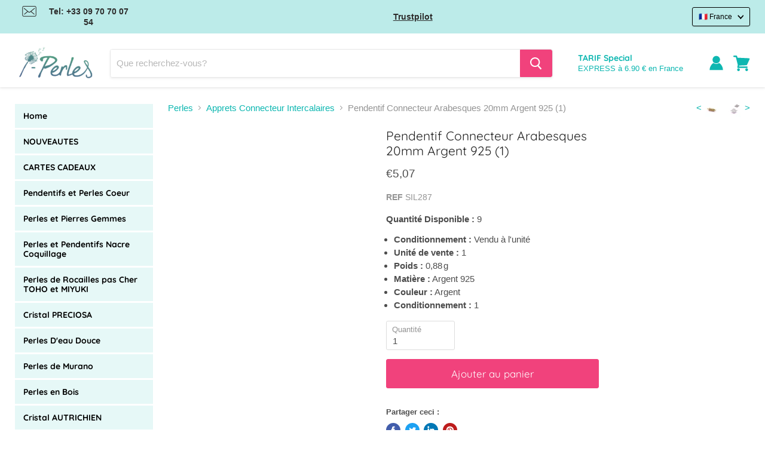

--- FILE ---
content_type: text/javascript
request_url: https://www.i-perles.fr/cdn/shop/t/59/assets/disable-grid-list.js?v=92583846877220729301753265014
body_size: -76
content:
(function(){"use strict";if(typeof Shopify<"u"&&Shopify.queryParams){Shopify.queryParams.grid_list&&delete Shopify.queryParams.grid_list;const originalSetProperty=Object.defineProperty;Object.defineProperty=function(obj,prop,descriptor){return prop==="grid_list"?obj:originalSetProperty.call(this,obj,prop,descriptor)}}function disableGridListOnLinks(){new MutationObserver(function(mutations){mutations.forEach(function(mutation){if(mutation.type==="attributes"&&mutation.attributeName==="href"){const link=mutation.target,href=link.getAttribute("href");if(href&&href.includes("grid_list=")){const finalHref=href.replace(/[?&]grid_list=[^&]*/g,"").replace(/\?$/,"");link.setAttribute("href",finalHref)}}})}).observe(document.body,{childList:!0,subtree:!0,attributes:!0,attributeFilter:["href"]})}function disableGridListRedirect(){const originalReplace=window.location.replace,originalAssign=window.location.assign;window.location.replace=function(url){if(url&&url.includes("grid_list=")){const finalUrl=url.replace(/[?&]grid_list=[^&]*/g,"").replace(/\?$/,"");return originalReplace.call(this,finalUrl)}return originalReplace.call(this,url)},window.location.assign=function(url){if(url&&url.includes("grid_list=")){const finalUrl=url.replace(/[?&]grid_list=[^&]*/g,"").replace(/\?$/,"");return originalAssign.call(this,finalUrl)}return originalAssign.call(this,url)}}function cleanExistingUrls(){document.querySelectorAll('a[href*="grid_list"]').forEach(function(link){const href=link.getAttribute("href");if(href){const finalHref=href.replace(/[?&]grid_list=[^&]*/g,"").replace(/\?$/,"");link.setAttribute("href",finalHref)}})}function cleanCurrentUrl(){if(window.location.href.includes("grid_list=")){const finalUrl=window.location.href.replace(/[?&]grid_list=[^&]*/g,"").replace(/\?$/,"");finalUrl!==window.location.href&&window.history.replaceState({},document.title,finalUrl)}}document.readyState==="loading"?document.addEventListener("DOMContentLoaded",function(){disableGridListOnLinks(),disableGridListRedirect(),cleanExistingUrls(),cleanCurrentUrl()}):(disableGridListOnLinks(),disableGridListRedirect(),cleanExistingUrls(),cleanCurrentUrl()),window.addEventListener("load",function(){cleanExistingUrls(),cleanCurrentUrl()})})();
//# sourceMappingURL=/cdn/shop/t/59/assets/disable-grid-list.js.map?v=92583846877220729301753265014
